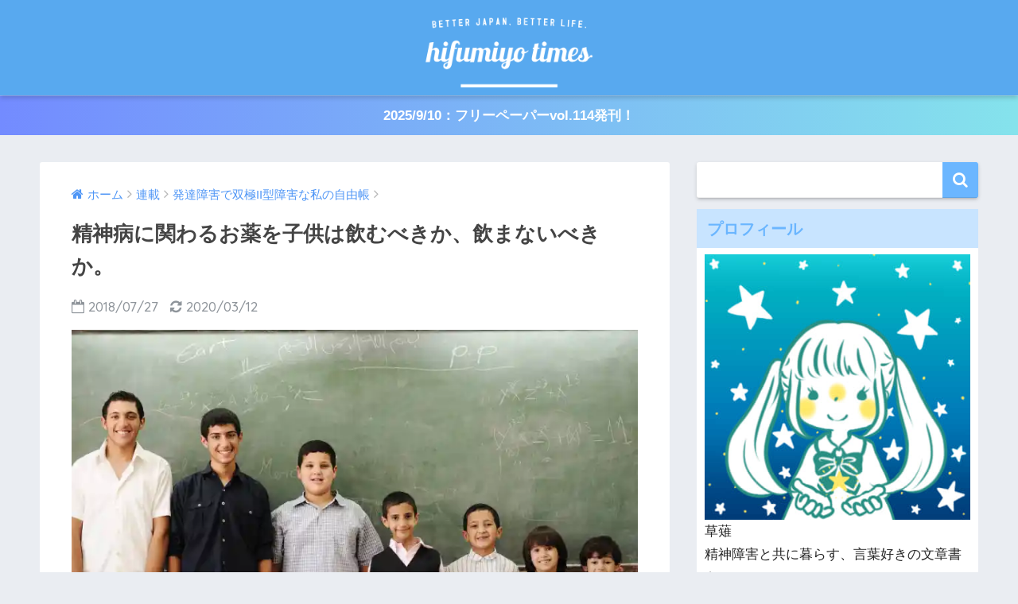

--- FILE ---
content_type: text/html; charset=UTF-8
request_url: https://1234times.jp/article_35131.html
body_size: 18247
content:
<!doctype html>
<!--[if lt IE 7]><html dir="ltr" lang="ja" class="no-js lt-ie9 lt-ie8 lt-ie7"><![endif]-->
<!--[if (IE 7)&!(IEMobile)]><html dir="ltr" lang="ja" class="no-js lt-ie9 lt-ie8"><![endif]-->
<!--[if (IE 8)&!(IEMobile)]><html dir="ltr" lang="ja" class="no-js lt-ie9"><![endif]-->
<!--[if gt IE 8]><!--> <html dir="ltr" lang="ja" class="no-js"><!--<![endif]-->
	<head>
		<meta charset="utf-8">
		<meta http-equiv="X-UA-Compatible" content="IE=edge">
		<meta name="HandheldFriendly" content="True">
		<meta name="MobileOptimized" content="320">
		<meta name="viewport" content="width=device-width, initial-scale=1 ,viewport-fit=cover"/>
		<meta name="msapplication-TileColor" content="#6bb6ff">
        <meta name="theme-color" content="#6bb6ff">
		<link rel="pingback" href="https://1234times.jp/xmlrpc.php">
		<script type="text/javascript">
/* <![CDATA[ */
(()=>{var e={};e.g=function(){if("object"==typeof globalThis)return globalThis;try{return this||new Function("return this")()}catch(e){if("object"==typeof window)return window}}(),function({ampUrl:n,isCustomizePreview:t,isAmpDevMode:r,noampQueryVarName:o,noampQueryVarValue:s,disabledStorageKey:i,mobileUserAgents:a,regexRegex:c}){if("undefined"==typeof sessionStorage)return;const d=new RegExp(c);if(!a.some((e=>{const n=e.match(d);return!(!n||!new RegExp(n[1],n[2]).test(navigator.userAgent))||navigator.userAgent.includes(e)})))return;e.g.addEventListener("DOMContentLoaded",(()=>{const e=document.getElementById("amp-mobile-version-switcher");if(!e)return;e.hidden=!1;const n=e.querySelector("a[href]");n&&n.addEventListener("click",(()=>{sessionStorage.removeItem(i)}))}));const g=r&&["paired-browsing-non-amp","paired-browsing-amp"].includes(window.name);if(sessionStorage.getItem(i)||t||g)return;const u=new URL(location.href),m=new URL(n);m.hash=u.hash,u.searchParams.has(o)&&s===u.searchParams.get(o)?sessionStorage.setItem(i,"1"):m.href!==u.href&&(window.stop(),location.replace(m.href))}({"ampUrl":"https:\/\/1234times.jp\/article_35131.html\/amp","noampQueryVarName":"noamp","noampQueryVarValue":"mobile","disabledStorageKey":"amp_mobile_redirect_disabled","mobileUserAgents":["Mobile","Android","Silk\/","Kindle","BlackBerry","Opera Mini","Opera Mobi"],"regexRegex":"^\\\/((?:.|\\n)+)\\\/([i]*)$","isCustomizePreview":false,"isAmpDevMode":false})})();
/* ]]> */
</script>
<title>精神病に関わるお薬を子供は飲むべきか、飲まないべきか。 | HIFUMIYO TIMES</title>

		<!-- All in One SEO 4.9.3 - aioseo.com -->
	<meta name="description" content="精神病に関するお薬を子供に服薬させることには多少なりとも抵抗感がありますよね。実際、その子供にお薬は必要でなかったというケースもあります。しかし、必要があるのに服薬しないという現実があるなら、それは問題です。この問題は、今後のことにも関わる話だと思います。" />
	<meta name="robots" content="max-image-preview:large" />
	<meta name="author" content="草薙"/>
	<link rel="canonical" href="https://1234times.jp/article_35131.html" />
	<meta name="generator" content="All in One SEO (AIOSEO) 4.9.3" />
		<script type="application/ld+json" class="aioseo-schema">
			{"@context":"https:\/\/schema.org","@graph":[{"@type":"Article","@id":"https:\/\/1234times.jp\/article_35131.html#article","name":"\u7cbe\u795e\u75c5\u306b\u95a2\u308f\u308b\u304a\u85ac\u3092\u5b50\u4f9b\u306f\u98f2\u3080\u3079\u304d\u304b\u3001\u98f2\u307e\u306a\u3044\u3079\u304d\u304b\u3002 | HIFUMIYO TIMES","headline":"\u7cbe\u795e\u75c5\u306b\u95a2\u308f\u308b\u304a\u85ac\u3092\u5b50\u4f9b\u306f\u98f2\u3080\u3079\u304d\u304b\u3001\u98f2\u307e\u306a\u3044\u3079\u304d\u304b\u3002","author":{"@id":"https:\/\/1234times.jp\/article_author\/kusanagi#author"},"publisher":{"@id":"https:\/\/1234times.jp\/#organization"},"image":{"@type":"ImageObject","url":"https:\/\/i0.wp.com\/1234times.jp\/wp-content\/uploads\/2019\/07\/school-students-different-ages-group-portrait_rK0Yzipro.jpg?fit=1280%2C852&ssl=1","width":1280,"height":852},"datePublished":"2018-07-27T07:00:02+09:00","dateModified":"2020-03-12T14:38:35+09:00","inLanguage":"ja","mainEntityOfPage":{"@id":"https:\/\/1234times.jp\/article_35131.html#webpage"},"isPartOf":{"@id":"https:\/\/1234times.jp\/article_35131.html#webpage"},"articleSection":"\u767a\u9054\u969c\u5bb3\u3067\u53cc\u6975II\u578b\u969c\u5bb3\u306a\u79c1\u306e\u81ea\u7531\u5e33, \u4f53\u8abf\u7ba1\u7406, \u7cbe\u795e\u75be\u60a3"},{"@type":"BreadcrumbList","@id":"https:\/\/1234times.jp\/article_35131.html#breadcrumblist","itemListElement":[{"@type":"ListItem","@id":"https:\/\/1234times.jp#listItem","position":1,"name":"Home","item":"https:\/\/1234times.jp","nextItem":{"@type":"ListItem","@id":"https:\/\/1234times.jp\/category\/serialization#listItem","name":"\u9023\u8f09"}},{"@type":"ListItem","@id":"https:\/\/1234times.jp\/category\/serialization#listItem","position":2,"name":"\u9023\u8f09","item":"https:\/\/1234times.jp\/category\/serialization","nextItem":{"@type":"ListItem","@id":"https:\/\/1234times.jp\/category\/serialization\/soukyoku2#listItem","name":"\u767a\u9054\u969c\u5bb3\u3067\u53cc\u6975II\u578b\u969c\u5bb3\u306a\u79c1\u306e\u81ea\u7531\u5e33"},"previousItem":{"@type":"ListItem","@id":"https:\/\/1234times.jp#listItem","name":"Home"}},{"@type":"ListItem","@id":"https:\/\/1234times.jp\/category\/serialization\/soukyoku2#listItem","position":3,"name":"\u767a\u9054\u969c\u5bb3\u3067\u53cc\u6975II\u578b\u969c\u5bb3\u306a\u79c1\u306e\u81ea\u7531\u5e33","item":"https:\/\/1234times.jp\/category\/serialization\/soukyoku2","nextItem":{"@type":"ListItem","@id":"https:\/\/1234times.jp\/article_35131.html#listItem","name":"\u7cbe\u795e\u75c5\u306b\u95a2\u308f\u308b\u304a\u85ac\u3092\u5b50\u4f9b\u306f\u98f2\u3080\u3079\u304d\u304b\u3001\u98f2\u307e\u306a\u3044\u3079\u304d\u304b\u3002"},"previousItem":{"@type":"ListItem","@id":"https:\/\/1234times.jp\/category\/serialization#listItem","name":"\u9023\u8f09"}},{"@type":"ListItem","@id":"https:\/\/1234times.jp\/article_35131.html#listItem","position":4,"name":"\u7cbe\u795e\u75c5\u306b\u95a2\u308f\u308b\u304a\u85ac\u3092\u5b50\u4f9b\u306f\u98f2\u3080\u3079\u304d\u304b\u3001\u98f2\u307e\u306a\u3044\u3079\u304d\u304b\u3002","previousItem":{"@type":"ListItem","@id":"https:\/\/1234times.jp\/category\/serialization\/soukyoku2#listItem","name":"\u767a\u9054\u969c\u5bb3\u3067\u53cc\u6975II\u578b\u969c\u5bb3\u306a\u79c1\u306e\u81ea\u7531\u5e33"}}]},{"@type":"Organization","@id":"https:\/\/1234times.jp\/#organization","name":"\u3088\u308a\u826f\u3044\u793e\u4f1a\u3092\u76ee\u6307\u3059\u30e1\u30c7\u30a3\u30a2 HIFUMIYO TIMES","url":"https:\/\/1234times.jp\/"},{"@type":"Person","@id":"https:\/\/1234times.jp\/article_author\/kusanagi#author","url":"https:\/\/1234times.jp\/article_author\/kusanagi","name":"\u8349\u8599","image":{"@type":"ImageObject","@id":"https:\/\/1234times.jp\/article_35131.html#authorImage","url":"https:\/\/1234times.jp\/wp-content\/uploads\/2016\/06\/\u8349\u8599_avatar_1466807490-96x96.jpg","width":96,"height":96,"caption":"\u8349\u8599"}},{"@type":"WebPage","@id":"https:\/\/1234times.jp\/article_35131.html#webpage","url":"https:\/\/1234times.jp\/article_35131.html","name":"\u7cbe\u795e\u75c5\u306b\u95a2\u308f\u308b\u304a\u85ac\u3092\u5b50\u4f9b\u306f\u98f2\u3080\u3079\u304d\u304b\u3001\u98f2\u307e\u306a\u3044\u3079\u304d\u304b\u3002 | HIFUMIYO TIMES","description":"\u7cbe\u795e\u75c5\u306b\u95a2\u3059\u308b\u304a\u85ac\u3092\u5b50\u4f9b\u306b\u670d\u85ac\u3055\u305b\u308b\u3053\u3068\u306b\u306f\u591a\u5c11\u306a\u308a\u3068\u3082\u62b5\u6297\u611f\u304c\u3042\u308a\u307e\u3059\u3088\u306d\u3002\u5b9f\u969b\u3001\u305d\u306e\u5b50\u4f9b\u306b\u304a\u85ac\u306f\u5fc5\u8981\u3067\u306a\u304b\u3063\u305f\u3068\u3044\u3046\u30b1\u30fc\u30b9\u3082\u3042\u308a\u307e\u3059\u3002\u3057\u304b\u3057\u3001\u5fc5\u8981\u304c\u3042\u308b\u306e\u306b\u670d\u85ac\u3057\u306a\u3044\u3068\u3044\u3046\u73fe\u5b9f\u304c\u3042\u308b\u306a\u3089\u3001\u305d\u308c\u306f\u554f\u984c\u3067\u3059\u3002\u3053\u306e\u554f\u984c\u306f\u3001\u4eca\u5f8c\u306e\u3053\u3068\u306b\u3082\u95a2\u308f\u308b\u8a71\u3060\u3068\u601d\u3044\u307e\u3059\u3002","inLanguage":"ja","isPartOf":{"@id":"https:\/\/1234times.jp\/#website"},"breadcrumb":{"@id":"https:\/\/1234times.jp\/article_35131.html#breadcrumblist"},"author":{"@id":"https:\/\/1234times.jp\/article_author\/kusanagi#author"},"creator":{"@id":"https:\/\/1234times.jp\/article_author\/kusanagi#author"},"image":{"@type":"ImageObject","url":"https:\/\/i0.wp.com\/1234times.jp\/wp-content\/uploads\/2019\/07\/school-students-different-ages-group-portrait_rK0Yzipro.jpg?fit=1280%2C852&ssl=1","@id":"https:\/\/1234times.jp\/article_35131.html\/#mainImage","width":1280,"height":852},"primaryImageOfPage":{"@id":"https:\/\/1234times.jp\/article_35131.html#mainImage"},"datePublished":"2018-07-27T07:00:02+09:00","dateModified":"2020-03-12T14:38:35+09:00"},{"@type":"WebSite","@id":"https:\/\/1234times.jp\/#website","url":"https:\/\/1234times.jp\/","name":"\u3088\u308a\u826f\u3044\u793e\u4f1a\u3092\u76ee\u6307\u3059\u30e1\u30c7\u30a3\u30a2 HIFUMIYO TIMES","alternateName":"HIFUMIYO TIMES","inLanguage":"ja","publisher":{"@id":"https:\/\/1234times.jp\/#organization"}}]}
		</script>
		<!-- All in One SEO -->

<link rel='dns-prefetch' href='//secure.gravatar.com' />
<link rel='dns-prefetch' href='//stats.wp.com' />
<link rel='dns-prefetch' href='//ajax.googleapis.com' />
<link rel='dns-prefetch' href='//fonts.googleapis.com' />
<link rel='dns-prefetch' href='//v0.wordpress.com' />
<link rel='dns-prefetch' href='//widgets.wp.com' />
<link rel='dns-prefetch' href='//s0.wp.com' />
<link rel='dns-prefetch' href='//0.gravatar.com' />
<link rel='dns-prefetch' href='//1.gravatar.com' />
<link rel='dns-prefetch' href='//2.gravatar.com' />
<link rel='dns-prefetch' href='//jetpack.wordpress.com' />
<link rel='dns-prefetch' href='//public-api.wordpress.com' />
<link rel='preconnect' href='//i0.wp.com' />
<link rel='preconnect' href='//c0.wp.com' />
<link rel="alternate" type="application/rss+xml" title="より良い社会を目指すメディア HIFUMIYO TIMES &raquo; フィード" href="https://1234times.jp/feed" />
<link rel="alternate" type="application/rss+xml" title="より良い社会を目指すメディア HIFUMIYO TIMES &raquo; コメントフィード" href="https://1234times.jp/comments/feed" />
<link rel="alternate" title="oEmbed (JSON)" type="application/json+oembed" href="https://1234times.jp/wp-json/oembed/1.0/embed?url=https%3A%2F%2F1234times.jp%2Farticle_35131.html" />
<link rel="alternate" title="oEmbed (XML)" type="text/xml+oembed" href="https://1234times.jp/wp-json/oembed/1.0/embed?url=https%3A%2F%2F1234times.jp%2Farticle_35131.html&#038;format=xml" />
<style id='wp-img-auto-sizes-contain-inline-css' type='text/css'>
img:is([sizes=auto i],[sizes^="auto," i]){contain-intrinsic-size:3000px 1500px}
/*# sourceURL=wp-img-auto-sizes-contain-inline-css */
</style>
<link rel='stylesheet' id='jetpack_related-posts-css' href='https://c0.wp.com/p/jetpack/15.4/modules/related-posts/related-posts.css' type='text/css' media='all' />
<style id='wp-block-library-inline-css' type='text/css'>
:root{--wp-block-synced-color:#7a00df;--wp-block-synced-color--rgb:122,0,223;--wp-bound-block-color:var(--wp-block-synced-color);--wp-editor-canvas-background:#ddd;--wp-admin-theme-color:#007cba;--wp-admin-theme-color--rgb:0,124,186;--wp-admin-theme-color-darker-10:#006ba1;--wp-admin-theme-color-darker-10--rgb:0,107,160.5;--wp-admin-theme-color-darker-20:#005a87;--wp-admin-theme-color-darker-20--rgb:0,90,135;--wp-admin-border-width-focus:2px}@media (min-resolution:192dpi){:root{--wp-admin-border-width-focus:1.5px}}.wp-element-button{cursor:pointer}:root .has-very-light-gray-background-color{background-color:#eee}:root .has-very-dark-gray-background-color{background-color:#313131}:root .has-very-light-gray-color{color:#eee}:root .has-very-dark-gray-color{color:#313131}:root .has-vivid-green-cyan-to-vivid-cyan-blue-gradient-background{background:linear-gradient(135deg,#00d084,#0693e3)}:root .has-purple-crush-gradient-background{background:linear-gradient(135deg,#34e2e4,#4721fb 50%,#ab1dfe)}:root .has-hazy-dawn-gradient-background{background:linear-gradient(135deg,#faaca8,#dad0ec)}:root .has-subdued-olive-gradient-background{background:linear-gradient(135deg,#fafae1,#67a671)}:root .has-atomic-cream-gradient-background{background:linear-gradient(135deg,#fdd79a,#004a59)}:root .has-nightshade-gradient-background{background:linear-gradient(135deg,#330968,#31cdcf)}:root .has-midnight-gradient-background{background:linear-gradient(135deg,#020381,#2874fc)}:root{--wp--preset--font-size--normal:16px;--wp--preset--font-size--huge:42px}.has-regular-font-size{font-size:1em}.has-larger-font-size{font-size:2.625em}.has-normal-font-size{font-size:var(--wp--preset--font-size--normal)}.has-huge-font-size{font-size:var(--wp--preset--font-size--huge)}.has-text-align-center{text-align:center}.has-text-align-left{text-align:left}.has-text-align-right{text-align:right}.has-fit-text{white-space:nowrap!important}#end-resizable-editor-section{display:none}.aligncenter{clear:both}.items-justified-left{justify-content:flex-start}.items-justified-center{justify-content:center}.items-justified-right{justify-content:flex-end}.items-justified-space-between{justify-content:space-between}.screen-reader-text{border:0;clip-path:inset(50%);height:1px;margin:-1px;overflow:hidden;padding:0;position:absolute;width:1px;word-wrap:normal!important}.screen-reader-text:focus{background-color:#ddd;clip-path:none;color:#444;display:block;font-size:1em;height:auto;left:5px;line-height:normal;padding:15px 23px 14px;text-decoration:none;top:5px;width:auto;z-index:100000}html :where(.has-border-color){border-style:solid}html :where([style*=border-top-color]){border-top-style:solid}html :where([style*=border-right-color]){border-right-style:solid}html :where([style*=border-bottom-color]){border-bottom-style:solid}html :where([style*=border-left-color]){border-left-style:solid}html :where([style*=border-width]){border-style:solid}html :where([style*=border-top-width]){border-top-style:solid}html :where([style*=border-right-width]){border-right-style:solid}html :where([style*=border-bottom-width]){border-bottom-style:solid}html :where([style*=border-left-width]){border-left-style:solid}html :where(img[class*=wp-image-]){height:auto;max-width:100%}:where(figure){margin:0 0 1em}html :where(.is-position-sticky){--wp-admin--admin-bar--position-offset:var(--wp-admin--admin-bar--height,0px)}@media screen and (max-width:600px){html :where(.is-position-sticky){--wp-admin--admin-bar--position-offset:0px}}

/*# sourceURL=wp-block-library-inline-css */
</style><style id='global-styles-inline-css' type='text/css'>
:root{--wp--preset--aspect-ratio--square: 1;--wp--preset--aspect-ratio--4-3: 4/3;--wp--preset--aspect-ratio--3-4: 3/4;--wp--preset--aspect-ratio--3-2: 3/2;--wp--preset--aspect-ratio--2-3: 2/3;--wp--preset--aspect-ratio--16-9: 16/9;--wp--preset--aspect-ratio--9-16: 9/16;--wp--preset--color--black: #000000;--wp--preset--color--cyan-bluish-gray: #abb8c3;--wp--preset--color--white: #ffffff;--wp--preset--color--pale-pink: #f78da7;--wp--preset--color--vivid-red: #cf2e2e;--wp--preset--color--luminous-vivid-orange: #ff6900;--wp--preset--color--luminous-vivid-amber: #fcb900;--wp--preset--color--light-green-cyan: #7bdcb5;--wp--preset--color--vivid-green-cyan: #00d084;--wp--preset--color--pale-cyan-blue: #8ed1fc;--wp--preset--color--vivid-cyan-blue: #0693e3;--wp--preset--color--vivid-purple: #9b51e0;--wp--preset--gradient--vivid-cyan-blue-to-vivid-purple: linear-gradient(135deg,rgb(6,147,227) 0%,rgb(155,81,224) 100%);--wp--preset--gradient--light-green-cyan-to-vivid-green-cyan: linear-gradient(135deg,rgb(122,220,180) 0%,rgb(0,208,130) 100%);--wp--preset--gradient--luminous-vivid-amber-to-luminous-vivid-orange: linear-gradient(135deg,rgb(252,185,0) 0%,rgb(255,105,0) 100%);--wp--preset--gradient--luminous-vivid-orange-to-vivid-red: linear-gradient(135deg,rgb(255,105,0) 0%,rgb(207,46,46) 100%);--wp--preset--gradient--very-light-gray-to-cyan-bluish-gray: linear-gradient(135deg,rgb(238,238,238) 0%,rgb(169,184,195) 100%);--wp--preset--gradient--cool-to-warm-spectrum: linear-gradient(135deg,rgb(74,234,220) 0%,rgb(151,120,209) 20%,rgb(207,42,186) 40%,rgb(238,44,130) 60%,rgb(251,105,98) 80%,rgb(254,248,76) 100%);--wp--preset--gradient--blush-light-purple: linear-gradient(135deg,rgb(255,206,236) 0%,rgb(152,150,240) 100%);--wp--preset--gradient--blush-bordeaux: linear-gradient(135deg,rgb(254,205,165) 0%,rgb(254,45,45) 50%,rgb(107,0,62) 100%);--wp--preset--gradient--luminous-dusk: linear-gradient(135deg,rgb(255,203,112) 0%,rgb(199,81,192) 50%,rgb(65,88,208) 100%);--wp--preset--gradient--pale-ocean: linear-gradient(135deg,rgb(255,245,203) 0%,rgb(182,227,212) 50%,rgb(51,167,181) 100%);--wp--preset--gradient--electric-grass: linear-gradient(135deg,rgb(202,248,128) 0%,rgb(113,206,126) 100%);--wp--preset--gradient--midnight: linear-gradient(135deg,rgb(2,3,129) 0%,rgb(40,116,252) 100%);--wp--preset--font-size--small: 13px;--wp--preset--font-size--medium: 20px;--wp--preset--font-size--large: 36px;--wp--preset--font-size--x-large: 42px;--wp--preset--spacing--20: 0.44rem;--wp--preset--spacing--30: 0.67rem;--wp--preset--spacing--40: 1rem;--wp--preset--spacing--50: 1.5rem;--wp--preset--spacing--60: 2.25rem;--wp--preset--spacing--70: 3.38rem;--wp--preset--spacing--80: 5.06rem;--wp--preset--shadow--natural: 6px 6px 9px rgba(0, 0, 0, 0.2);--wp--preset--shadow--deep: 12px 12px 50px rgba(0, 0, 0, 0.4);--wp--preset--shadow--sharp: 6px 6px 0px rgba(0, 0, 0, 0.2);--wp--preset--shadow--outlined: 6px 6px 0px -3px rgb(255, 255, 255), 6px 6px rgb(0, 0, 0);--wp--preset--shadow--crisp: 6px 6px 0px rgb(0, 0, 0);}:where(.is-layout-flex){gap: 0.5em;}:where(.is-layout-grid){gap: 0.5em;}body .is-layout-flex{display: flex;}.is-layout-flex{flex-wrap: wrap;align-items: center;}.is-layout-flex > :is(*, div){margin: 0;}body .is-layout-grid{display: grid;}.is-layout-grid > :is(*, div){margin: 0;}:where(.wp-block-columns.is-layout-flex){gap: 2em;}:where(.wp-block-columns.is-layout-grid){gap: 2em;}:where(.wp-block-post-template.is-layout-flex){gap: 1.25em;}:where(.wp-block-post-template.is-layout-grid){gap: 1.25em;}.has-black-color{color: var(--wp--preset--color--black) !important;}.has-cyan-bluish-gray-color{color: var(--wp--preset--color--cyan-bluish-gray) !important;}.has-white-color{color: var(--wp--preset--color--white) !important;}.has-pale-pink-color{color: var(--wp--preset--color--pale-pink) !important;}.has-vivid-red-color{color: var(--wp--preset--color--vivid-red) !important;}.has-luminous-vivid-orange-color{color: var(--wp--preset--color--luminous-vivid-orange) !important;}.has-luminous-vivid-amber-color{color: var(--wp--preset--color--luminous-vivid-amber) !important;}.has-light-green-cyan-color{color: var(--wp--preset--color--light-green-cyan) !important;}.has-vivid-green-cyan-color{color: var(--wp--preset--color--vivid-green-cyan) !important;}.has-pale-cyan-blue-color{color: var(--wp--preset--color--pale-cyan-blue) !important;}.has-vivid-cyan-blue-color{color: var(--wp--preset--color--vivid-cyan-blue) !important;}.has-vivid-purple-color{color: var(--wp--preset--color--vivid-purple) !important;}.has-black-background-color{background-color: var(--wp--preset--color--black) !important;}.has-cyan-bluish-gray-background-color{background-color: var(--wp--preset--color--cyan-bluish-gray) !important;}.has-white-background-color{background-color: var(--wp--preset--color--white) !important;}.has-pale-pink-background-color{background-color: var(--wp--preset--color--pale-pink) !important;}.has-vivid-red-background-color{background-color: var(--wp--preset--color--vivid-red) !important;}.has-luminous-vivid-orange-background-color{background-color: var(--wp--preset--color--luminous-vivid-orange) !important;}.has-luminous-vivid-amber-background-color{background-color: var(--wp--preset--color--luminous-vivid-amber) !important;}.has-light-green-cyan-background-color{background-color: var(--wp--preset--color--light-green-cyan) !important;}.has-vivid-green-cyan-background-color{background-color: var(--wp--preset--color--vivid-green-cyan) !important;}.has-pale-cyan-blue-background-color{background-color: var(--wp--preset--color--pale-cyan-blue) !important;}.has-vivid-cyan-blue-background-color{background-color: var(--wp--preset--color--vivid-cyan-blue) !important;}.has-vivid-purple-background-color{background-color: var(--wp--preset--color--vivid-purple) !important;}.has-black-border-color{border-color: var(--wp--preset--color--black) !important;}.has-cyan-bluish-gray-border-color{border-color: var(--wp--preset--color--cyan-bluish-gray) !important;}.has-white-border-color{border-color: var(--wp--preset--color--white) !important;}.has-pale-pink-border-color{border-color: var(--wp--preset--color--pale-pink) !important;}.has-vivid-red-border-color{border-color: var(--wp--preset--color--vivid-red) !important;}.has-luminous-vivid-orange-border-color{border-color: var(--wp--preset--color--luminous-vivid-orange) !important;}.has-luminous-vivid-amber-border-color{border-color: var(--wp--preset--color--luminous-vivid-amber) !important;}.has-light-green-cyan-border-color{border-color: var(--wp--preset--color--light-green-cyan) !important;}.has-vivid-green-cyan-border-color{border-color: var(--wp--preset--color--vivid-green-cyan) !important;}.has-pale-cyan-blue-border-color{border-color: var(--wp--preset--color--pale-cyan-blue) !important;}.has-vivid-cyan-blue-border-color{border-color: var(--wp--preset--color--vivid-cyan-blue) !important;}.has-vivid-purple-border-color{border-color: var(--wp--preset--color--vivid-purple) !important;}.has-vivid-cyan-blue-to-vivid-purple-gradient-background{background: var(--wp--preset--gradient--vivid-cyan-blue-to-vivid-purple) !important;}.has-light-green-cyan-to-vivid-green-cyan-gradient-background{background: var(--wp--preset--gradient--light-green-cyan-to-vivid-green-cyan) !important;}.has-luminous-vivid-amber-to-luminous-vivid-orange-gradient-background{background: var(--wp--preset--gradient--luminous-vivid-amber-to-luminous-vivid-orange) !important;}.has-luminous-vivid-orange-to-vivid-red-gradient-background{background: var(--wp--preset--gradient--luminous-vivid-orange-to-vivid-red) !important;}.has-very-light-gray-to-cyan-bluish-gray-gradient-background{background: var(--wp--preset--gradient--very-light-gray-to-cyan-bluish-gray) !important;}.has-cool-to-warm-spectrum-gradient-background{background: var(--wp--preset--gradient--cool-to-warm-spectrum) !important;}.has-blush-light-purple-gradient-background{background: var(--wp--preset--gradient--blush-light-purple) !important;}.has-blush-bordeaux-gradient-background{background: var(--wp--preset--gradient--blush-bordeaux) !important;}.has-luminous-dusk-gradient-background{background: var(--wp--preset--gradient--luminous-dusk) !important;}.has-pale-ocean-gradient-background{background: var(--wp--preset--gradient--pale-ocean) !important;}.has-electric-grass-gradient-background{background: var(--wp--preset--gradient--electric-grass) !important;}.has-midnight-gradient-background{background: var(--wp--preset--gradient--midnight) !important;}.has-small-font-size{font-size: var(--wp--preset--font-size--small) !important;}.has-medium-font-size{font-size: var(--wp--preset--font-size--medium) !important;}.has-large-font-size{font-size: var(--wp--preset--font-size--large) !important;}.has-x-large-font-size{font-size: var(--wp--preset--font-size--x-large) !important;}
/*# sourceURL=global-styles-inline-css */
</style>

<style id='classic-theme-styles-inline-css' type='text/css'>
/*! This file is auto-generated */
.wp-block-button__link{color:#fff;background-color:#32373c;border-radius:9999px;box-shadow:none;text-decoration:none;padding:calc(.667em + 2px) calc(1.333em + 2px);font-size:1.125em}.wp-block-file__button{background:#32373c;color:#fff;text-decoration:none}
/*# sourceURL=/wp-includes/css/classic-themes.min.css */
</style>
<link rel='stylesheet' id='author-profile-widget-css-css' href='https://1234times.jp/wp-content/plugins/author-profile-widget/./css/author-profile-widget.css' type='text/css' media='all' />
<link rel='stylesheet' id='sng-stylesheet-css' href='https://1234times.jp/wp-content/themes/sango-theme/style.css?ver14' type='text/css' media='all' />
<link rel='stylesheet' id='sng-option-css' href='https://1234times.jp/wp-content/themes/sango-theme/entry-option.css?ver14' type='text/css' media='all' />
<link rel='stylesheet' id='child-style-css' href='https://1234times.jp/wp-content/themes/sango-theme-child/style.css' type='text/css' media='all' />
<link rel='stylesheet' id='jetpack_likes-css' href='https://c0.wp.com/p/jetpack/15.4/modules/likes/style.css' type='text/css' media='all' />
<link rel='stylesheet' id='meks-author-widget-css' href='https://1234times.jp/wp-content/plugins/meks-smart-author-widget/css/style.css' type='text/css' media='all' />
<link crossorigin="anonymous" rel='stylesheet' id='sng-googlefonts-css' href='//fonts.googleapis.com/css?family=Quicksand%3A500%2C700' type='text/css' media='all' />
<link rel='stylesheet' id='sng-fontawesome-css' href='https://1234times.jp/wp-content/themes/sango-theme/library/fontawesome/css/font-awesome.min.css' type='text/css' media='all' />
<script type="text/javascript" id="jetpack_related-posts-js-extra">
/* <![CDATA[ */
var related_posts_js_options = {"post_heading":"h4"};
//# sourceURL=jetpack_related-posts-js-extra
/* ]]> */
</script>
<script type="text/javascript" src="https://c0.wp.com/p/jetpack/15.4/_inc/build/related-posts/related-posts.min.js" id="jetpack_related-posts-js"></script>
<script type="text/javascript" src="https://ajax.googleapis.com/ajax/libs/jquery/2.2.4/jquery.min.js" id="jquery-js"></script>
<script type="text/javascript" src="https://1234times.jp/wp-content/themes/sango-theme/library/js/modernizr.custom.min.js" id="sng-modernizr-js"></script>
<link rel="https://api.w.org/" href="https://1234times.jp/wp-json/" /><link rel="alternate" title="JSON" type="application/json" href="https://1234times.jp/wp-json/wp/v2/posts/35131" /><link rel="EditURI" type="application/rsd+xml" title="RSD" href="https://1234times.jp/xmlrpc.php?rsd" />
<link rel='shortlink' href='https://wp.me/p7G6Xd-98D' />
<link rel="alternate" type="text/html" media="only screen and (max-width: 640px)" href="https://1234times.jp/article_35131.html/amp">	<style>img#wpstats{display:none}</style>
		<meta property="og:title" content="精神病に関わるお薬を子供は飲むべきか、飲まないべきか。" />
<meta property="og:description" content="デリケートなお薬をデリケートな子供に処方すべきか 風邪をひいたら風邪薬や漢方薬が処方されます。当たり前ですよね。 精神的な病にかかった時もお薬が処方されます……が、精神科の薬はデリケートで、そもそも何かしらのお薬を「処方 ... " />
<meta property="og:type" content="article" />
<meta property="og:url" content="https://1234times.jp/article_35131.html" />
<meta property="og:image" content="https://i0.wp.com/1234times.jp/wp-content/uploads/2019/07/school-students-different-ages-group-portrait_rK0Yzipro.jpg?fit=680%2C453&#038;ssl=1" />
<meta property="og:site_name" content="より良い社会を目指すメディア HIFUMIYO TIMES" />
<meta name="twitter:card" content="summary_large_image" />
<meta property="fb:app_id" content="1153207544730855"><script async src=""https://platform.twitter.com/widgets.js"" charset=""utf-8""></script> 
<!-- Meta Pixel Code -->
<script type='text/javascript'>
!function(f,b,e,v,n,t,s){if(f.fbq)return;n=f.fbq=function(){n.callMethod?
n.callMethod.apply(n,arguments):n.queue.push(arguments)};if(!f._fbq)f._fbq=n;
n.push=n;n.loaded=!0;n.version='2.0';n.queue=[];t=b.createElement(e);t.async=!0;
t.src=v;s=b.getElementsByTagName(e)[0];s.parentNode.insertBefore(t,s)}(window,
document,'script','https://connect.facebook.net/en_US/fbevents.js?v=next');
</script>
<!-- End Meta Pixel Code -->

      <script type='text/javascript'>
        var url = window.location.origin + '?ob=open-bridge';
        fbq('set', 'openbridge', '241014766514387', url);
      </script>
    <script type='text/javascript'>fbq('init', '241014766514387', {}, {
    "agent": "wordpress-6.9-3.0.16"
})</script><script type='text/javascript'>
    fbq('track', 'PageView', []);
  </script>
<!-- Meta Pixel Code -->
<noscript>
<img height="1" width="1" style="display:none" alt="fbpx"
src="https://www.facebook.com/tr?id=241014766514387&ev=PageView&noscript=1" />
</noscript>
<!-- End Meta Pixel Code -->
<link rel="amphtml" href="https://1234times.jp/article_35131.html/amp"><style>#amp-mobile-version-switcher{left:0;position:absolute;width:100%;z-index:100}#amp-mobile-version-switcher>a{background-color:#444;border:0;color:#eaeaea;display:block;font-family:-apple-system,BlinkMacSystemFont,Segoe UI,Roboto,Oxygen-Sans,Ubuntu,Cantarell,Helvetica Neue,sans-serif;font-size:16px;font-weight:600;padding:15px 0;text-align:center;-webkit-text-decoration:none;text-decoration:none}#amp-mobile-version-switcher>a:active,#amp-mobile-version-switcher>a:focus,#amp-mobile-version-switcher>a:hover{-webkit-text-decoration:underline;text-decoration:underline}</style><link rel="icon" href="https://i0.wp.com/1234times.jp/wp-content/uploads/2018/04/cropped-ico.png?fit=32%2C32&#038;ssl=1" sizes="32x32" />
<link rel="icon" href="https://i0.wp.com/1234times.jp/wp-content/uploads/2018/04/cropped-ico.png?fit=192%2C192&#038;ssl=1" sizes="192x192" />
<link rel="apple-touch-icon" href="https://i0.wp.com/1234times.jp/wp-content/uploads/2018/04/cropped-ico.png?fit=180%2C180&#038;ssl=1" />
<meta name="msapplication-TileImage" content="https://i0.wp.com/1234times.jp/wp-content/uploads/2018/04/cropped-ico.png?fit=270%2C270&#038;ssl=1" />
		<style type="text/css" id="wp-custom-css">
			/* トップページの幅 */
@media only screen and (min-width: 1230px) {
  .wrap {
    width: 1180px;
  }
  .d-5of7 {
    width: 70%;/*メインコンテンツ幅*/
  }
  .d-2of7 {
    width: 30%;/*サイドバー幅*/
  }
}

/* PC logo */
@media only screen and (min-width: 768px) {
 #logo, #logo img, .desktop-nav li a {
 height: 100px;
 line-height: 50px;
 }
}

/* mobile logo */
@media only screen and (min-width: 320px) {
 #logo, #logo img, .desktop-nav li a {
 height: 100px;
 line-height: 50px;
 }
}

/* ウィジェットの天地を小さく */
.widget {
 margin-bottom: .75em;
}

/* wave hiden */
.nothumb .entry-meta:after, .nothumb .page-title:after {
 content: none;
}		</style>
		<style>
a {color: #4f96f6;}
.main-c {color: #6bb6ff;}
.main-bc {background-color: #6bb6ff;}
.main-bdr,#inner-content .main-bdr {border-color:  #6bb6ff;}
.pastel-bc , #inner-content .pastel-bc {background-color: #c8e4ff;}
.accent-c {color: #ffb36b;}
.accent-bc {background-color: #ffb36b;}
.header,#footer-menu,.drawer__title {background-color: #58a9ef;}
#logo a {color: #FFF;}
.desktop-nav li a , .mobile-nav li a, #footer-menu a ,.copyright, #drawer__open,.drawer__title {color: #FFF;}
.drawer__title .close span, .drawer__title .close span:before {background: #FFF;}
.desktop-nav li:after {background: #FFF;}
.mobile-nav .current-menu-item {border-bottom-color: #FFF;}
.widgettitle {color: #6bb6ff;background-color:#c8e4ff;}
.footer {background-color: #e0e4eb;}
.footer, .footer a, .footer .widget ul li a {color: #3c3c3c;}
.body_bc {background-color: #eaedf2;}
/*Main Color*/
#toc_container .toc_title, #footer_menu .raised, .pagination a, .pagination span, #reply-title:before , .entry-content blockquote:before ,.main-c-before li:before ,.main-c-b:before{color: #6bb6ff;}
/*Main Color Background*/
#searchsubmit, #toc_container .toc_title:before, .cat-name, .pre_tag > span, .pagination .current, #submit ,.withtag_list > span,.main-bc-before li:before {background-color: #6bb6ff;}
/*Main Color Border*/
#toc_container, h3 ,.li-mainbdr ul,.li-mainbdr ol {border-color: #6bb6ff;}
/*Accent Color*/
.search-title .fa-search ,.acc-bc-before li:before {background: #ffb36b;}
/*Accent Color border*/
.li-accentbdr ul, .li-accentbdr ol {border-color: #ffb36b;}
/*Pastel Color Background*/
.pagination a:hover ,.li-pastelbc ul, .li-pastelbc ol {background: #c8e4ff;}
/*FontSize*/
body {font-size: 100%;}
@media only screen and (min-width: 481px) {
body {font-size: 107%;}
}
@media only screen and (min-width: 1030px) {
body {font-size: 107%;}
}
/*Others*/
.totop {background: #5ba9f7;}
.header-info a {color: #FFF; background: linear-gradient(95deg,#738bff,#85e3ec);}
.fixed-menu ul {background: #FFF;}
.fixed-menu a {color: #a2a7ab;}
.fixed-menu .current-menu-item a , .fixed-menu ul li a.active {color: #6bb6ff;}
.post-tab {background: #FFF;} .post-tab>div {color: #a7a7a7} .post-tab > div.tab-active{background: linear-gradient(45deg,#bdb9ff,#67b8ff)}
</style>
	</head>
	<body data-rsssl=1 class="wp-singular post-template-default single single-post postid-35131 single-format-standard wp-theme-sango-theme wp-child-theme-sango-theme-child">
		<div id="container">
			<header class="header header--center">
								<div id="inner-header" class="wrap cf">
										<p id="logo" class="h1 dfont">
						<a href="https://1234times.jp"><img src="https://1234times.jp/wp-content/uploads/2018/04/logo-1.png" alt="より良い社会を目指すメディア HIFUMIYO TIMES"></a>
					</p>
									</div>
							</header>
			<div class="header-info"><a href="">2025/9/10：フリーペーパーvol.114発刊！</a></div>	<div id="content">
		<div id="inner-content" class="wrap cf">
			<main id="main" class="m-all t-2of3 d-5of7 cf">
				
							       <article id="entry" class="cf post-35131 post type-post status-publish format-standard has-post-thumbnail category-soukyoku2 tag-health_management tag-mental_illness">
			       	  <header class="article-header entry-header">
	<nav id="breadcrumb"><ul itemscope itemtype="http://schema.org/BreadcrumbList"><li itemprop="itemListElement" itemscope itemtype="http://schema.org/ListItem"><a href="https://1234times.jp" itemprop="item"><span itemprop="name">ホーム</span></a><meta itemprop="position" content="1" /></li><li itemprop="itemListElement" itemscope itemtype="http://schema.org/ListItem"><a href="https://1234times.jp/category/serialization" itemprop="item"><span itemprop="name">連載</span></a><meta itemprop="position" content="2" /></li><li itemprop="itemListElement" itemscope itemtype="http://schema.org/ListItem"><a href="https://1234times.jp/category/serialization/soukyoku2" itemprop="item"><span itemprop="name">発達障害で双極II型障害な私の自由帳</span></a><meta itemprop="position" content="3" /></li></ul></nav>    <h1 class="entry-title single-title">精神病に関わるお薬を子供は飲むべきか、飲まないべきか。</h1>
	<p class="entry-meta vcard dfont">
			       	<time class="pubdate entry-time" datetime="2018-07-27">2018/07/27</time>
	       		       		<time class="updated entry-time" datetime="2020-03-12">2020/03/12</time>
       	    </p>
            <p class="post-thumbnail"><img width="680" height="453" src="https://i0.wp.com/1234times.jp/wp-content/uploads/2019/07/school-students-different-ages-group-portrait_rK0Yzipro.jpg?fit=680%2C453&amp;ssl=1" class="attachment-large size-large wp-post-image" alt="" decoding="async" fetchpriority="high" srcset="https://i0.wp.com/1234times.jp/wp-content/uploads/2019/07/school-students-different-ages-group-portrait_rK0Yzipro.jpg?w=1280&amp;ssl=1 1280w, https://i0.wp.com/1234times.jp/wp-content/uploads/2019/07/school-students-different-ages-group-portrait_rK0Yzipro.jpg?resize=300%2C200&amp;ssl=1 300w, https://i0.wp.com/1234times.jp/wp-content/uploads/2019/07/school-students-different-ages-group-portrait_rK0Yzipro.jpg?resize=768%2C511&amp;ssl=1 768w, https://i0.wp.com/1234times.jp/wp-content/uploads/2019/07/school-students-different-ages-group-portrait_rK0Yzipro.jpg?resize=1024%2C682&amp;ssl=1 1024w" sizes="(max-width: 680px) 100vw, 680px" /></p>
			    <div class="sns-btn sns-dif normal-sns">
            <ul>
          <!-- twitter -->
          <li class="tw sns-btn__item">
              <a href="http://twitter.com/share?url=https%3A%2F%2F1234times.jp%2Farticle_35131.html&text=%E7%B2%BE%E7%A5%9E%E7%97%85%E3%81%AB%E9%96%A2%E3%82%8F%E3%82%8B%E3%81%8A%E8%96%AC%E3%82%92%E5%AD%90%E4%BE%9B%E3%81%AF%E9%A3%B2%E3%82%80%E3%81%B9%E3%81%8D%E3%81%8B%E3%80%81%E9%A3%B2%E3%81%BE%E3%81%AA%E3%81%84%E3%81%B9%E3%81%8D%E3%81%8B%E3%80%82%EF%BD%9C%E3%82%88%E3%82%8A%E8%89%AF%E3%81%84%E7%A4%BE%E4%BC%9A%E3%82%92%E7%9B%AE%E6%8C%87%E3%81%99%E3%83%A1%E3%83%87%E3%82%A3%E3%82%A2+HIFUMIYO+TIMES" target="_blank" rel="nofollow">
                  <i class="fa fa-twitter"></i>
                  <span class="share_txt">ツイート</span>
              </a>
                        </li>

          <!-- facebook -->
          <li class="fb sns-btn__item">
              <a href="http://www.facebook.com/share.php?u=https%3A%2F%2F1234times.jp%2Farticle_35131.html&t=%E7%B2%BE%E7%A5%9E%E7%97%85%E3%81%AB%E9%96%A2%E3%82%8F%E3%82%8B%E3%81%8A%E8%96%AC%E3%82%92%E5%AD%90%E4%BE%9B%E3%81%AF%E9%A3%B2%E3%82%80%E3%81%B9%E3%81%8D%E3%81%8B%E3%80%81%E9%A3%B2%E3%81%BE%E3%81%AA%E3%81%84%E3%81%B9%E3%81%8D%E3%81%8B%E3%80%82%EF%BD%9C%E3%82%88%E3%82%8A%E8%89%AF%E3%81%84%E7%A4%BE%E4%BC%9A%E3%82%92%E7%9B%AE%E6%8C%87%E3%81%99%E3%83%A1%E3%83%87%E3%82%A3%E3%82%A2+HIFUMIYO+TIMES" target="_blank" rel="nofollow">
                  <i class="fa fa-facebook"></i>
                  <span class="share_txt">シェア</span>
              </a>
                        </li>

          <!-- はてなブックマーク -->
          <li class="hatebu sns-btn__item">
            <a href="http://b.hatena.ne.jp/add?mode=confirm&url=https%3A%2F%2F1234times.jp%2Farticle_35131.html"  onclick="javascript:window.open(this.href, '', 'menubar=no,toolbar=no,resizable=yes,scrollbars=yes,height=400,width=510');return false;" target="_blank" rel="nofollow">
                  <i class="fa fa-hatebu"></i>
                  <span class="share_txt">はてブ</span>
              </a>
                        </li>

          <!-- Google+ 別デザインのときは非表示に-->
          
          <!-- Pocket -->
          <li class="pkt sns-btn__item">
             <a href="http://getpocket.com/edit?url=https%3A%2F%2F1234times.jp%2Farticle_35131.html&title=%E7%B2%BE%E7%A5%9E%E7%97%85%E3%81%AB%E9%96%A2%E3%82%8F%E3%82%8B%E3%81%8A%E8%96%AC%E3%82%92%E5%AD%90%E4%BE%9B%E3%81%AF%E9%A3%B2%E3%82%80%E3%81%B9%E3%81%8D%E3%81%8B%E3%80%81%E9%A3%B2%E3%81%BE%E3%81%AA%E3%81%84%E3%81%B9%E3%81%8D%E3%81%8B%E3%80%82%EF%BD%9C%E3%82%88%E3%82%8A%E8%89%AF%E3%81%84%E7%A4%BE%E4%BC%9A%E3%82%92%E7%9B%AE%E6%8C%87%E3%81%99%E3%83%A1%E3%83%87%E3%82%A3%E3%82%A2+HIFUMIYO+TIMES" target="_blank" rel="nofollow">
                  <i class="fa fa-get-pocket"></i>
                  <span class="share_txt">Pocket</span>
              </a>
                        </li>

          <!-- LINE -->
          <li class="line sns-btn__item">
              <a href="http://line.me/R/msg/text/?https%3A%2F%2F1234times.jp%2Farticle_35131.html%0D%0A%E7%B2%BE%E7%A5%9E%E7%97%85%E3%81%AB%E9%96%A2%E3%82%8F%E3%82%8B%E3%81%8A%E8%96%AC%E3%82%92%E5%AD%90%E4%BE%9B%E3%81%AF%E9%A3%B2%E3%82%80%E3%81%B9%E3%81%8D%E3%81%8B%E3%80%81%E9%A3%B2%E3%81%BE%E3%81%AA%E3%81%84%E3%81%B9%E3%81%8D%E3%81%8B%E3%80%82%EF%BD%9C%E3%82%88%E3%82%8A%E8%89%AF%E3%81%84%E7%A4%BE%E4%BC%9A%E3%82%92%E7%9B%AE%E6%8C%87%E3%81%99%E3%83%A1%E3%83%87%E3%82%A3%E3%82%A2+HIFUMIYO+TIMES" target="_blank" rel="nofollow">
                 <i class="fa fa-comment"></i>
                  <span class="share_txt dfont">LINE</span>
              </a>
          </li>
      </ul>
  </div>
  </header><section class="entry-content cf">
  <h2>デリケートなお薬をデリケートな子供に処方すべきか</h2>
<p><span style="font-weight: 400;">風邪をひいたら風邪薬や漢方薬が処方されます。当たり前ですよね。<br />
</span><span style="font-weight: 400;">精神的な病にかかった時もお薬が処方されます……が、精神科の薬はデリケートで、そもそも何かしらのお薬を「処方するかしないか」という問題も浮上してきます。そしてそのことでよく話題になるのが「子供に、精神病に関わるお薬を飲ませるべきか、否か」です。</span></p>
<div id="toc_container" class="no_bullets"><p class="toc_title">ざっくり</p><ul class="toc_list"><li><a href="#i">私はお薬を飲む選択をしました。</a></li><li><a href="#i-2">結局、飲んでどうなっていったの？</a><ul><li><a href="#i-3">お薬を飲むことで、逆に分かってきたことがある</a></li></ul></li><li><a href="#i-4">お薬はずっと飲み続けるの？　何かのデメリットは？</a><ul><li><a href="#i-5">正解はないけど、不正解もない。だからこそ自分の為に。</a></li></ul></li><li><a href="#i-6">関連</a></li></ul></div>
<h3><span id="i">私はお薬を飲む選択をしました。</span></h3>
<p><span style="font-weight: 400;">私は16歳になってすぐに、体調を崩しました。高校生になってすぐのことです。そして精神科を受診したのが9月末ぐらいだったと思います。今思えば、もっと早いうちに行けばよかったのに。と思いますが、精神病の症状を身体的な問題だと感じてしまう人も多いのではないでしょうか。私はその1人でした。</span></p>
<p><span style="font-weight: 400;">もちろん体調が良くなることはなく、どんどん悪くなっていきました。受診をする頃にはもう、喋れないし動けない。まるで抜け殻になったかのようにして生きていました。</span></p>
<p><span style="font-weight: 400;">現状、子供には精神薬を出さないほうが良いとも言われているようですが、私は初めての受診ですぐにお薬が処方されています。その時の先生が、</span></p>
<p><span style="font-weight: 400;">「死なないでね」</span></p>
<p><span style="font-weight: 400;">と言った言葉だけは、今でも忘れられません。<br />
</span><span style="font-weight: 400;">そして実際、本当に危機的状況だったのできちんとお薬を飲みました。そして、3ヶ月ほどの休学も勧められていたので、学校にそう伝えて休ませてもらいました。</span></p>
<p><span style="font-weight: 400;">お薬を飲んだことによる体調の変化と言えば、自力で動けるようになったことでした。まだまだ喋ることは出来なかったので、反応も鈍かったですが、必要最低限の生活はどうにか出来るようになっていました。</span></p>
<h3><span id="i-2">結局、飲んでどうなっていったの？</span></h3>
<p><span style="font-weight: 400;">もしも精神の問題が軽度であれば、カウンセリングを受けたり、しっかり休みを取ることで改善することもあると思います。また、精神病というよりもビタミンやミネラルの不足で、うつのように見えてしまうことがあるという話を耳にしたこともあります。そして他にも「薬を飲まないほうが良かった」と、後になってから語る人もいました。</span></p>
<p><span style="font-weight: 400;">ですが、私はお薬を飲まざるをえない状況でした。<br />
それに、このお薬を飲み始めても、最初から劇的な変化が起こるはずはないし、逆を言うとこの薬を飲んでもこれ以上悪くなるはずがないと思っていたので、割と素直に服薬を受け入れられたのを覚えています。<br />
</span><span style="font-weight: 400;">体調はじわじわと浮上してきて、健常者の子たちの中に混ざったら、私は底辺でしたが、心が死んでしまうことだけはイヤだと思って必死だった日々を覚えています。</span></p>
<h4><span id="i-3">お薬を飲むことで、逆に分かってきたことがある</span></h4>
<p><span style="font-weight: 400;">しかし私は、相変わらずうつは治らないし、少し体調が良くなったと思ってもまた体調を崩し……を繰り返します。やがて、うつ病だと思っていたのが双極Ⅱ型障害だと診断名が変わり、薬の内容も大きく変わりました。<br />
</span></p>
<p><span style="font-weight: 400;">その上に発達障害を抱えているということも分かり、双極Ⅱ型障害はその二次障害だという診断になりました。今になって、かなりの期間で体調を崩し続けていた謎も、少しずつ見えてきています。<br />
</span><span style="font-weight: 400;">この発達障害の話ですが、思春期の子供が服薬をすべきか否かの意見も割れていたり、ここまでの話のようにその「症状のレベル」も話題になっていたりします。その為、発達障害の子供に服薬をさせるか否かという問題も今、浮上してきています。</span></p>
<p><span style="font-weight: 400;">確かに、発達障害は先天的なもので病気ではないと言われているぐらいなので、そういう考えの違いも出てくるだろうと私も思っていました。</span></p>
<h3><span id="i-4">お薬はずっと飲み続けるの？　何かのデメリットは？</span></h3>
<p><span style="font-weight: 400;">私は今もお薬を飲んでいて、概要を言うと、基本は双極Ⅱ型障害を治療するためのお薬を飲んでいます。そして、そのお薬の作用に発達障害への有効性が含まれているものもあるようです。<br />
それでも私としては、発達障害は自分で自分の生活を工夫したり、少しでも周りに馴染むための努力、そしてその感覚を掴むだけでも全然違うのではないかなと思っています。もちろんそれは人それぞれで、例外もたくさんあるのですが、その問題点について考えてみるだけでもいいはずです。</span></p>
<p><span style="font-weight: 400;">ここまでのことを考えなおしてみると、正直なところ、服薬についてはケースバイケースだと思います。私の発達障害の話は置いておいて、双極Ⅱ型障害については、うつ病の治療をしていた時期に比べると、双極Ⅱ型障害の治療をしている今の方がかなり改善している部分があるので、私にお薬は有効だったと思っています。</span></p>
<p><span style="font-weight: 400;">そして、うつ病は治る病気であると言われているし、双極Ⅱ型障害も含めた精神病は、完治は無くても寛解を目指すことが出来ます。そうしたら必然的に本当に必要なお薬だけが残り、減薬をすることも可能です。</span></p>
<h4><span id="i-5">正解はないけど、不正解もない。だからこそ自分の為に。</span></h4>
<p><span style="font-weight: 400;">私は服薬を始める時期が早かったとは思います。それでもそれは過ぎ去ったことです。世の中には色々な意見が溢れていますが、結局は主治医と自分がタッグを組んでの個人プレーなのです。</span></p>
<p><span style="font-weight: 400;">これは子供だけではなく大人にも言えることなのではないかと思っているのですが、病気と共存して生きていくというゴールがあり続けるために、飲むか飲まないかを考えてみる必要があります。<br />
試しに2、3ヶ月の間しっかり服薬をしてみるという手もありです。精神のお薬はすぐに効くということはないので、一定の期間飲んでみて変化があるなら服薬を続ける。なければまた主治医に相談するというのも作戦のうちなのではないでしょうか。</span></p>
<p><span style="font-weight: 400;">親や、本人からすれば、やはり若いうちからのお薬には抵抗感や不安感があると思います。</span></p>
<p><span style="font-weight: 400;">それでも、やらないでする後悔があるなら、一度受け入れてみるのもどうでしょうか。思春期から体調を崩したままずるずると大人になるぐらいなら、トライしてみる必要性もあると私は思います。精神病は心の風邪と言われていたりもしますが、最初に書いたように、風邪をひいた子供に風邪薬を与えないという選択をしますか？<br />
</span><span style="font-weight: 400;">その場から進まないうちに、時間ばかりが過ぎて苦しむくらいなら、信頼出来る主治医と、少しずつでも前へ進んでいきましょう。</span></p>

<div id='jp-relatedposts' class='jp-relatedposts' >
	<h3 class="jp-relatedposts-headline"><span id="i-6"><em>関連</em></span></h3>
</div>          <p class="hh hh11">最新情報を購読しよう！</p>
        <ul>
	        <li><a href="https://itunes.apple.com/jp/app/app/hifumiyo/id1130153753">iPhone/iPadの方（App store）</a></li>
	        <li><a href="https://play.google.com/store/apps/details?id=com.goodbarber.hifumiyotimes&hl=ja">Androidの方（Google play）</a></li>
	        <li><a href="https://twitter.com/HifumiyoTimes">公式twitter</a></li>
	        <li><a href="https://www.facebook.com/1234times.jp/">公式facebook</a></li>
        </ul>
        
        <p class="hh hh20">就労継続支援・就労移行支援事業者様へ</p>
        <div class="sng-box box2">
	        <p>HIFUMIYO TIMESでは毎月フリーペーパー版を発行しており、各エリア版の加盟店を募集中です。福祉事業者に最適なブランディングと広報力をご提供します。<a href="mailto:times@hifumiyo.co.jp">詳しくはお問い合わせください。</a></p></div>
</section><footer class="article-footer">
	
    <aside>
    	<div class="footer-contents">
        	    <div class="sns-btn sns-dif normal-sns">
      <span class="sns-btn__title dfont">SHARE</span>      <ul>
          <!-- twitter -->
          <li class="tw sns-btn__item">
              <a href="http://twitter.com/share?url=https%3A%2F%2F1234times.jp%2Farticle_35131.html&text=%E7%B2%BE%E7%A5%9E%E7%97%85%E3%81%AB%E9%96%A2%E3%82%8F%E3%82%8B%E3%81%8A%E8%96%AC%E3%82%92%E5%AD%90%E4%BE%9B%E3%81%AF%E9%A3%B2%E3%82%80%E3%81%B9%E3%81%8D%E3%81%8B%E3%80%81%E9%A3%B2%E3%81%BE%E3%81%AA%E3%81%84%E3%81%B9%E3%81%8D%E3%81%8B%E3%80%82%EF%BD%9C%E3%82%88%E3%82%8A%E8%89%AF%E3%81%84%E7%A4%BE%E4%BC%9A%E3%82%92%E7%9B%AE%E6%8C%87%E3%81%99%E3%83%A1%E3%83%87%E3%82%A3%E3%82%A2+HIFUMIYO+TIMES" target="_blank" rel="nofollow">
                  <i class="fa fa-twitter"></i>
                  <span class="share_txt">ツイート</span>
              </a>
                        </li>

          <!-- facebook -->
          <li class="fb sns-btn__item">
              <a href="http://www.facebook.com/share.php?u=https%3A%2F%2F1234times.jp%2Farticle_35131.html&t=%E7%B2%BE%E7%A5%9E%E7%97%85%E3%81%AB%E9%96%A2%E3%82%8F%E3%82%8B%E3%81%8A%E8%96%AC%E3%82%92%E5%AD%90%E4%BE%9B%E3%81%AF%E9%A3%B2%E3%82%80%E3%81%B9%E3%81%8D%E3%81%8B%E3%80%81%E9%A3%B2%E3%81%BE%E3%81%AA%E3%81%84%E3%81%B9%E3%81%8D%E3%81%8B%E3%80%82%EF%BD%9C%E3%82%88%E3%82%8A%E8%89%AF%E3%81%84%E7%A4%BE%E4%BC%9A%E3%82%92%E7%9B%AE%E6%8C%87%E3%81%99%E3%83%A1%E3%83%87%E3%82%A3%E3%82%A2+HIFUMIYO+TIMES" target="_blank" rel="nofollow">
                  <i class="fa fa-facebook"></i>
                  <span class="share_txt">シェア</span>
              </a>
                        </li>

          <!-- はてなブックマーク -->
          <li class="hatebu sns-btn__item">
            <a href="http://b.hatena.ne.jp/add?mode=confirm&url=https%3A%2F%2F1234times.jp%2Farticle_35131.html"  onclick="javascript:window.open(this.href, '', 'menubar=no,toolbar=no,resizable=yes,scrollbars=yes,height=400,width=510');return false;" target="_blank" rel="nofollow">
                  <i class="fa fa-hatebu"></i>
                  <span class="share_txt">はてブ</span>
              </a>
                        </li>

          <!-- Google+ 別デザインのときは非表示に-->
          
          <!-- Pocket -->
          <li class="pkt sns-btn__item">
             <a href="http://getpocket.com/edit?url=https%3A%2F%2F1234times.jp%2Farticle_35131.html&title=%E7%B2%BE%E7%A5%9E%E7%97%85%E3%81%AB%E9%96%A2%E3%82%8F%E3%82%8B%E3%81%8A%E8%96%AC%E3%82%92%E5%AD%90%E4%BE%9B%E3%81%AF%E9%A3%B2%E3%82%80%E3%81%B9%E3%81%8D%E3%81%8B%E3%80%81%E9%A3%B2%E3%81%BE%E3%81%AA%E3%81%84%E3%81%B9%E3%81%8D%E3%81%8B%E3%80%82%EF%BD%9C%E3%82%88%E3%82%8A%E8%89%AF%E3%81%84%E7%A4%BE%E4%BC%9A%E3%82%92%E7%9B%AE%E6%8C%87%E3%81%99%E3%83%A1%E3%83%87%E3%82%A3%E3%82%A2+HIFUMIYO+TIMES" target="_blank" rel="nofollow">
                  <i class="fa fa-get-pocket"></i>
                  <span class="share_txt">Pocket</span>
              </a>
                        </li>

          <!-- LINE -->
          <li class="line sns-btn__item">
              <a href="http://line.me/R/msg/text/?https%3A%2F%2F1234times.jp%2Farticle_35131.html%0D%0A%E7%B2%BE%E7%A5%9E%E7%97%85%E3%81%AB%E9%96%A2%E3%82%8F%E3%82%8B%E3%81%8A%E8%96%AC%E3%82%92%E5%AD%90%E4%BE%9B%E3%81%AF%E9%A3%B2%E3%82%80%E3%81%B9%E3%81%8D%E3%81%8B%E3%80%81%E9%A3%B2%E3%81%BE%E3%81%AA%E3%81%84%E3%81%B9%E3%81%8D%E3%81%8B%E3%80%82%EF%BD%9C%E3%82%88%E3%82%8A%E8%89%AF%E3%81%84%E7%A4%BE%E4%BC%9A%E3%82%92%E7%9B%AE%E6%8C%87%E3%81%99%E3%83%A1%E3%83%87%E3%82%A3%E3%82%A2+HIFUMIYO+TIMES" target="_blank" rel="nofollow">
                 <i class="fa fa-comment"></i>
                  <span class="share_txt dfont">LINE</span>
              </a>
          </li>
      </ul>
  </div>
          	        	<div class="footer-meta dfont">
               	               	 	<p class="footer-meta_title">CATEGORY :</p>
               	 	<ul class="post-categories">
	<li><a href="https://1234times.jp/category/serialization/soukyoku2" rel="category tag">発達障害で双極II型障害な私の自由帳</a></li></ul>               	               		<div class="meta-tag">
               		<p class="footer-meta_title">TAGS :</p>
               		<ul><li><a href="https://1234times.jp/article_tag/health_management" rel="tag">体調管理</a></li><li><a href="https://1234times.jp/article_tag/mental_illness" rel="tag">精神疾患</a></li></ul>               		</div>
              	          	</div>
        	        	        	                  </div>
    </aside>
</footer>
      <script type="application/ld+json">
      {
      "@context": "http://schema.org",
      "@type": "Article",
      "mainEntityOfPage":"https://1234times.jp/article_35131.html",
      "headline": "精神病に関わるお薬を子供は飲むべきか、飲まないべきか。",

      "image": {
      "@type": "ImageObject",
      "url": "https://i0.wp.com/1234times.jp/wp-content/uploads/2019/07/school-students-different-ages-group-portrait_rK0Yzipro.jpg?fit=1280%2C852&ssl=1",
      "width":1280,
      "height":852      },

      "datePublished": "2018-07-27T07:00:02+0900",
      "dateModified": "2020-03-12T14:38:35+0900",
      "author": {
      "@type": "Person",
      "name": "草薙"
      },
      "publisher": {
      "@type": "Organization",
      "name": "HIFUMIYO TIMES",
      "logo": {
      "@type": "ImageObject",
      "url": ""
      }
      },
      "description": "デリケートなお薬をデリケートな子供に処方すべきか 風邪をひいたら風邪薬や漢方薬が処方されます。当たり前ですよね。 精神的な病にかかった時もお薬が処方されます……が、精神科の薬はデリケートで、そもそも何かしらのお薬を「処方 ... "
      }
    </script>
   
			        </article>
			        <div class="prnx_box cf">
				<a href="https://1234times.jp/article_35151.html" class="prnx pr">
			<p><i class="fa fa-angle-left"></i> 前の記事</p>
			<div class="prnx_tb">
									<figure><img width="160" height="160" src="https://i0.wp.com/1234times.jp/wp-content/uploads/2018/07/IMG_7641-1227.jpg?resize=160%2C160&amp;ssl=1" class="attachment-thumb-160 size-thumb-160 wp-post-image" alt="" decoding="async" srcset="https://i0.wp.com/1234times.jp/wp-content/uploads/2018/07/IMG_7641-1227.jpg?resize=150%2C150&amp;ssl=1 150w, https://i0.wp.com/1234times.jp/wp-content/uploads/2018/07/IMG_7641-1227.jpg?resize=125%2C125&amp;ssl=1 125w, https://i0.wp.com/1234times.jp/wp-content/uploads/2018/07/IMG_7641-1227.jpg?resize=160%2C160&amp;ssl=1 160w, https://i0.wp.com/1234times.jp/wp-content/uploads/2018/07/IMG_7641-1227.jpg?zoom=2&amp;resize=160%2C160&amp;ssl=1 320w, https://i0.wp.com/1234times.jp/wp-content/uploads/2018/07/IMG_7641-1227.jpg?zoom=3&amp;resize=160%2C160&amp;ssl=1 480w" sizes="(max-width: 160px) 100vw, 160px" /></figure>
					
				<span class="prev-next__text">みんなとお喋りすること！これが僕の1番の特効薬！</span>
			</div>
		</a>
		
		<a href="https://1234times.jp/article_34900.html" class="prnx nx">
			<p>次の記事 <i class="fa fa-angle-right"></i></p>
			<div class="prnx_tb">
				<span class="prev-next__text">咳が引き金！骨形成不全症の風邪は、その後もつらいよ</span>
									<figure><img width="160" height="160" src="https://i0.wp.com/1234times.jp/wp-content/uploads/2018/07/a98b1120712ae2558c294773114e59b3.png?resize=160%2C160&amp;ssl=1" class="attachment-thumb-160 size-thumb-160 wp-post-image" alt="" decoding="async" loading="lazy" srcset="https://i0.wp.com/1234times.jp/wp-content/uploads/2018/07/a98b1120712ae2558c294773114e59b3.png?resize=150%2C150&amp;ssl=1 150w, https://i0.wp.com/1234times.jp/wp-content/uploads/2018/07/a98b1120712ae2558c294773114e59b3.png?resize=125%2C125&amp;ssl=1 125w, https://i0.wp.com/1234times.jp/wp-content/uploads/2018/07/a98b1120712ae2558c294773114e59b3.png?resize=160%2C160&amp;ssl=1 160w, https://i0.wp.com/1234times.jp/wp-content/uploads/2018/07/a98b1120712ae2558c294773114e59b3.png?zoom=2&amp;resize=160%2C160&amp;ssl=1 320w, https://i0.wp.com/1234times.jp/wp-content/uploads/2018/07/a98b1120712ae2558c294773114e59b3.png?zoom=3&amp;resize=160%2C160&amp;ssl=1 480w" sizes="auto, (max-width: 160px) 100vw, 160px" /></figure>
							</div>
		</a>
	</div>			    				
			</main>
				<div id="sidebar1" class="sidebar m-all t-1of3 d-2of7 last-col cf" role="complementary">
	<aside>
		<div class="insidesp">
			<div id="notfix">
				<div id="search-2" class="widget widget_search"><form role="search" method="get" id="searchform" class="searchform" action="https://1234times.jp/">
    <div>
        <input type="search" id="s" name="s" value="" />
        <button type="submit" id="searchsubmit" ><i class="fa fa-search"></i></button>
    </div>
</form></div><div id="author-profile-widget-profile-4" class="widget author-profile-widget-profile"><h4 class="widgettitle dfont">プロフィール</h4><dl class="author-profile vcard">
<dt class="avatar"><img alt='アバター画像' src='https://1234times.jp/wp-content/uploads/2016/06/草薙_avatar_1466807490-400x400.jpg' srcset='https://1234times.jp/wp-content/uploads/2016/06/草薙_avatar_1466807490.jpg 2x' class='avatar avatar-400 photo' height='400' width='400' loading='lazy' decoding='async'/></dt>
<dt class="fn">草薙</dt>
<dd>精神障害と共に暮らす、言葉好きの文章書き。</dd>
</dl></div><div id="recent-posts-2" class="widget widget_recent_entries"><h4 class="widgettitle dfont">最近公開された記事</h4>              <ul class="my-widget">
                                <li><a href="https://1234times.jp/article_84505.html"><figure class="my-widget__img"><img width="160" height="160" src="https://i0.wp.com/1234times.jp/wp-content/uploads/2025/10/iStock-1425550740.jpg?resize=160%2C160&amp;ssl=1" class="attachment-thumb-160 size-thumb-160 wp-post-image" alt="" decoding="async" loading="lazy" srcset="https://i0.wp.com/1234times.jp/wp-content/uploads/2025/10/iStock-1425550740.jpg?resize=150%2C150&amp;ssl=1 150w, https://i0.wp.com/1234times.jp/wp-content/uploads/2025/10/iStock-1425550740.jpg?resize=125%2C125&amp;ssl=1 125w, https://i0.wp.com/1234times.jp/wp-content/uploads/2025/10/iStock-1425550740.jpg?resize=160%2C160&amp;ssl=1 160w, https://i0.wp.com/1234times.jp/wp-content/uploads/2025/10/iStock-1425550740.jpg?zoom=2&amp;resize=160%2C160&amp;ssl=1 320w, https://i0.wp.com/1234times.jp/wp-content/uploads/2025/10/iStock-1425550740.jpg?zoom=3&amp;resize=160%2C160&amp;ssl=1 480w" sizes="auto, (max-width: 160px) 100vw, 160px" /></figure><div class="my-widget__text">何度も聴きたくなる！音楽が記憶に残るゲームを紹介                                                        <span class="post-date dfont">2026/01/23</span>
                          </div>
                  </a></li>
                                <li><a href="https://1234times.jp/article_85803.html"><figure class="my-widget__img"><img width="160" height="160" src="https://i0.wp.com/1234times.jp/wp-content/uploads/2026/01/iStock-2223129964-scaled.jpg?resize=160%2C160&amp;ssl=1" class="attachment-thumb-160 size-thumb-160 wp-post-image" alt="" decoding="async" loading="lazy" srcset="https://i0.wp.com/1234times.jp/wp-content/uploads/2026/01/iStock-2223129964-scaled.jpg?resize=150%2C150&amp;ssl=1 150w, https://i0.wp.com/1234times.jp/wp-content/uploads/2026/01/iStock-2223129964-scaled.jpg?resize=125%2C125&amp;ssl=1 125w, https://i0.wp.com/1234times.jp/wp-content/uploads/2026/01/iStock-2223129964-scaled.jpg?resize=160%2C160&amp;ssl=1 160w, https://i0.wp.com/1234times.jp/wp-content/uploads/2026/01/iStock-2223129964-scaled.jpg?zoom=2&amp;resize=160%2C160&amp;ssl=1 320w, https://i0.wp.com/1234times.jp/wp-content/uploads/2026/01/iStock-2223129964-scaled.jpg?zoom=3&amp;resize=160%2C160&amp;ssl=1 480w" sizes="auto, (max-width: 160px) 100vw, 160px" /></figure><div class="my-widget__text">祝2026年！注目のアニメ3選を楽曲から紐解く                                                        <span class="post-date dfont">2026/01/19</span>
                          </div>
                  </a></li>
                                <li><a href="https://1234times.jp/article_85783.html"><figure class="my-widget__img"><img width="160" height="160" src="https://i0.wp.com/1234times.jp/wp-content/uploads/2026/01/iStock-2211762736.jpg?resize=160%2C160&amp;ssl=1" class="attachment-thumb-160 size-thumb-160 wp-post-image" alt="" decoding="async" loading="lazy" srcset="https://i0.wp.com/1234times.jp/wp-content/uploads/2026/01/iStock-2211762736.jpg?resize=150%2C150&amp;ssl=1 150w, https://i0.wp.com/1234times.jp/wp-content/uploads/2026/01/iStock-2211762736.jpg?resize=125%2C125&amp;ssl=1 125w, https://i0.wp.com/1234times.jp/wp-content/uploads/2026/01/iStock-2211762736.jpg?resize=160%2C160&amp;ssl=1 160w, https://i0.wp.com/1234times.jp/wp-content/uploads/2026/01/iStock-2211762736.jpg?zoom=2&amp;resize=160%2C160&amp;ssl=1 320w, https://i0.wp.com/1234times.jp/wp-content/uploads/2026/01/iStock-2211762736.jpg?zoom=3&amp;resize=160%2C160&amp;ssl=1 480w" sizes="auto, (max-width: 160px) 100vw, 160px" /></figure><div class="my-widget__text">パティ・オースティン                                                        <span class="post-date dfont">2026/01/16</span>
                          </div>
                  </a></li>
                                <li><a href="https://1234times.jp/article_85535.html"><figure class="my-widget__img"><img width="160" height="160" src="https://i0.wp.com/1234times.jp/wp-content/uploads/2025/12/iStock-1423282990.jpg?resize=160%2C160&amp;ssl=1" class="attachment-thumb-160 size-thumb-160 wp-post-image" alt="" decoding="async" loading="lazy" srcset="https://i0.wp.com/1234times.jp/wp-content/uploads/2025/12/iStock-1423282990.jpg?resize=150%2C150&amp;ssl=1 150w, https://i0.wp.com/1234times.jp/wp-content/uploads/2025/12/iStock-1423282990.jpg?resize=125%2C125&amp;ssl=1 125w, https://i0.wp.com/1234times.jp/wp-content/uploads/2025/12/iStock-1423282990.jpg?resize=160%2C160&amp;ssl=1 160w, https://i0.wp.com/1234times.jp/wp-content/uploads/2025/12/iStock-1423282990.jpg?zoom=2&amp;resize=160%2C160&amp;ssl=1 320w, https://i0.wp.com/1234times.jp/wp-content/uploads/2025/12/iStock-1423282990.jpg?zoom=3&amp;resize=160%2C160&amp;ssl=1 480w" sizes="auto, (max-width: 160px) 100vw, 160px" /></figure><div class="my-widget__text">みいちゃんと山田さん　この漫画の切実さと現代社会の深い闇                                                        <span class="post-date dfont">2026/01/12</span>
                          </div>
                  </a></li>
                                <li><a href="https://1234times.jp/article_85273.html"><figure class="my-widget__img"><img width="160" height="160" src="https://i0.wp.com/1234times.jp/wp-content/uploads/2024/03/iStock-160382201.jpg?resize=160%2C160&amp;ssl=1" class="attachment-thumb-160 size-thumb-160 wp-post-image" alt="" decoding="async" loading="lazy" srcset="https://i0.wp.com/1234times.jp/wp-content/uploads/2024/03/iStock-160382201.jpg?resize=150%2C150&amp;ssl=1 150w, https://i0.wp.com/1234times.jp/wp-content/uploads/2024/03/iStock-160382201.jpg?resize=125%2C125&amp;ssl=1 125w, https://i0.wp.com/1234times.jp/wp-content/uploads/2024/03/iStock-160382201.jpg?resize=160%2C160&amp;ssl=1 160w, https://i0.wp.com/1234times.jp/wp-content/uploads/2024/03/iStock-160382201.jpg?zoom=2&amp;resize=160%2C160&amp;ssl=1 320w, https://i0.wp.com/1234times.jp/wp-content/uploads/2024/03/iStock-160382201.jpg?zoom=3&amp;resize=160%2C160&amp;ssl=1 480w" sizes="auto, (max-width: 160px) 100vw, 160px" /></figure><div class="my-widget__text">フィンランド語の動詞5 &#8211; フィンランド語の動詞の人称 タイプ⑤の動詞                                                        <span class="post-date dfont">2026/01/05</span>
                          </div>
                  </a></li>
                            </ul>
              </div>              			</div>
					</div>
	</aside>
	</div>
		</div>
	</div>
			<footer class="footer">
								<div id="footer-menu">
					<div>
						<a class="footer-menu__btn dfont" href="https://1234times.jp/"><i class="fa fa-home fa-lg"></i> HOME</a>
					</div>
					<nav>
											</nav>
					<p class="copyright dfont">&copy; 2026 より良い社会を目指すメディア HIFUMIYO TIMES All rights reserved.</p>
				</div>
			</footer>
		</div>
				<a href="#" class="totop" rel="nofollow"><i class="fa fa-chevron-up"></i></a>		<script type="speculationrules">
{"prefetch":[{"source":"document","where":{"and":[{"href_matches":"/*"},{"not":{"href_matches":["/wp-*.php","/wp-admin/*","/wp-content/uploads/*","/wp-content/*","/wp-content/plugins/*","/wp-content/themes/sango-theme-child/*","/wp-content/themes/sango-theme/*","/*\\?(.+)"]}},{"not":{"selector_matches":"a[rel~=\"nofollow\"]"}},{"not":{"selector_matches":".no-prefetch, .no-prefetch a"}}]},"eagerness":"conservative"}]}
</script>
	<div style="display:none">
			<div class="grofile-hash-map-4279e982ddaae3c527ca792658d136c6">
		</div>
		</div>
		    <!-- Meta Pixel Event Code -->
    <script type='text/javascript'>
        document.addEventListener( 'wpcf7mailsent', function( event ) {
        if( "fb_pxl_code" in event.detail.apiResponse){
          eval(event.detail.apiResponse.fb_pxl_code);
        }
      }, false );
    </script>
    <!-- End Meta Pixel Event Code -->
    <div id='fb-pxl-ajax-code'></div>		<div id="amp-mobile-version-switcher" hidden>
			<a rel="" href="https://1234times.jp/article_35131.html/amp">
				モバイルバージョンに移動			</a>
		</div>

				<script type="text/javascript" src="https://1234times.jp/wp-content/plugins/table-of-contents-plus/front.min.js" id="toc-front-js"></script>
<script type="text/javascript" src="https://secure.gravatar.com/js/gprofiles.js" id="grofiles-cards-js"></script>
<script type="text/javascript" id="wpgroho-js-extra">
/* <![CDATA[ */
var WPGroHo = {"my_hash":""};
//# sourceURL=wpgroho-js-extra
/* ]]> */
</script>
<script type="text/javascript" src="https://c0.wp.com/p/jetpack/15.4/modules/wpgroho.js" id="wpgroho-js"></script>
<script type="text/javascript" id="jetpack-stats-js-before">
/* <![CDATA[ */
_stq = window._stq || [];
_stq.push([ "view", {"v":"ext","blog":"113470863","post":"35131","tz":"9","srv":"1234times.jp","j":"1:15.4"} ]);
_stq.push([ "clickTrackerInit", "113470863", "35131" ]);
//# sourceURL=jetpack-stats-js-before
/* ]]> */
</script>
<script type="text/javascript" src="https://stats.wp.com/e-202604.js" id="jetpack-stats-js" defer="defer" data-wp-strategy="defer"></script>
        <div id="fb-root"></div>
        <script>(function(d, s, id) {
          var js, fjs = d.getElementsByTagName(s)[0];
          if (d.getElementById(id)) return;
          js = d.createElement(s); js.id = id;
          js.src = "//connect.facebook.net/ja_JP/sdk.js#xfbml=1&version=v2.4";
          fjs.parentNode.insertBefore(js, fjs);
        }(document, 'script', 'facebook-jssdk'));</script><script>
$(document).ready(function() {
      $(window).scroll(function() {
        if ($(this).scrollTop() > 700) {
          $('.totop').fadeIn(300);
        } else {
          $('.totop').fadeOut(300);
        }
      });
      $('.totop').click(function(event) {
        event.preventDefault();
        $('html, body').animate({scrollTop: 0}, 300);
      })
    });
</script>	</body>
</html>